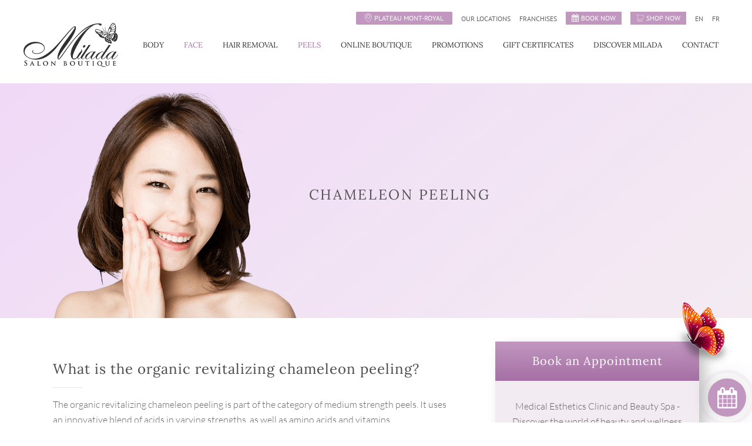

--- FILE ---
content_type: text/html; charset=utf-8
request_url: https://www.google.com/recaptcha/api2/anchor?ar=1&k=6LeEfKEUAAAAAO_VygvgZ0UwwvHIWAAtjuzId9kY&co=aHR0cHM6Ly9taWxhZGEuY29tOjQ0Mw..&hl=en&v=naPR4A6FAh-yZLuCX253WaZq&size=invisible&anchor-ms=20000&execute-ms=15000&cb=90f7p8exvg82
body_size: 44871
content:
<!DOCTYPE HTML><html dir="ltr" lang="en"><head><meta http-equiv="Content-Type" content="text/html; charset=UTF-8">
<meta http-equiv="X-UA-Compatible" content="IE=edge">
<title>reCAPTCHA</title>
<style type="text/css">
/* cyrillic-ext */
@font-face {
  font-family: 'Roboto';
  font-style: normal;
  font-weight: 400;
  src: url(//fonts.gstatic.com/s/roboto/v18/KFOmCnqEu92Fr1Mu72xKKTU1Kvnz.woff2) format('woff2');
  unicode-range: U+0460-052F, U+1C80-1C8A, U+20B4, U+2DE0-2DFF, U+A640-A69F, U+FE2E-FE2F;
}
/* cyrillic */
@font-face {
  font-family: 'Roboto';
  font-style: normal;
  font-weight: 400;
  src: url(//fonts.gstatic.com/s/roboto/v18/KFOmCnqEu92Fr1Mu5mxKKTU1Kvnz.woff2) format('woff2');
  unicode-range: U+0301, U+0400-045F, U+0490-0491, U+04B0-04B1, U+2116;
}
/* greek-ext */
@font-face {
  font-family: 'Roboto';
  font-style: normal;
  font-weight: 400;
  src: url(//fonts.gstatic.com/s/roboto/v18/KFOmCnqEu92Fr1Mu7mxKKTU1Kvnz.woff2) format('woff2');
  unicode-range: U+1F00-1FFF;
}
/* greek */
@font-face {
  font-family: 'Roboto';
  font-style: normal;
  font-weight: 400;
  src: url(//fonts.gstatic.com/s/roboto/v18/KFOmCnqEu92Fr1Mu4WxKKTU1Kvnz.woff2) format('woff2');
  unicode-range: U+0370-0377, U+037A-037F, U+0384-038A, U+038C, U+038E-03A1, U+03A3-03FF;
}
/* vietnamese */
@font-face {
  font-family: 'Roboto';
  font-style: normal;
  font-weight: 400;
  src: url(//fonts.gstatic.com/s/roboto/v18/KFOmCnqEu92Fr1Mu7WxKKTU1Kvnz.woff2) format('woff2');
  unicode-range: U+0102-0103, U+0110-0111, U+0128-0129, U+0168-0169, U+01A0-01A1, U+01AF-01B0, U+0300-0301, U+0303-0304, U+0308-0309, U+0323, U+0329, U+1EA0-1EF9, U+20AB;
}
/* latin-ext */
@font-face {
  font-family: 'Roboto';
  font-style: normal;
  font-weight: 400;
  src: url(//fonts.gstatic.com/s/roboto/v18/KFOmCnqEu92Fr1Mu7GxKKTU1Kvnz.woff2) format('woff2');
  unicode-range: U+0100-02BA, U+02BD-02C5, U+02C7-02CC, U+02CE-02D7, U+02DD-02FF, U+0304, U+0308, U+0329, U+1D00-1DBF, U+1E00-1E9F, U+1EF2-1EFF, U+2020, U+20A0-20AB, U+20AD-20C0, U+2113, U+2C60-2C7F, U+A720-A7FF;
}
/* latin */
@font-face {
  font-family: 'Roboto';
  font-style: normal;
  font-weight: 400;
  src: url(//fonts.gstatic.com/s/roboto/v18/KFOmCnqEu92Fr1Mu4mxKKTU1Kg.woff2) format('woff2');
  unicode-range: U+0000-00FF, U+0131, U+0152-0153, U+02BB-02BC, U+02C6, U+02DA, U+02DC, U+0304, U+0308, U+0329, U+2000-206F, U+20AC, U+2122, U+2191, U+2193, U+2212, U+2215, U+FEFF, U+FFFD;
}
/* cyrillic-ext */
@font-face {
  font-family: 'Roboto';
  font-style: normal;
  font-weight: 500;
  src: url(//fonts.gstatic.com/s/roboto/v18/KFOlCnqEu92Fr1MmEU9fCRc4AMP6lbBP.woff2) format('woff2');
  unicode-range: U+0460-052F, U+1C80-1C8A, U+20B4, U+2DE0-2DFF, U+A640-A69F, U+FE2E-FE2F;
}
/* cyrillic */
@font-face {
  font-family: 'Roboto';
  font-style: normal;
  font-weight: 500;
  src: url(//fonts.gstatic.com/s/roboto/v18/KFOlCnqEu92Fr1MmEU9fABc4AMP6lbBP.woff2) format('woff2');
  unicode-range: U+0301, U+0400-045F, U+0490-0491, U+04B0-04B1, U+2116;
}
/* greek-ext */
@font-face {
  font-family: 'Roboto';
  font-style: normal;
  font-weight: 500;
  src: url(//fonts.gstatic.com/s/roboto/v18/KFOlCnqEu92Fr1MmEU9fCBc4AMP6lbBP.woff2) format('woff2');
  unicode-range: U+1F00-1FFF;
}
/* greek */
@font-face {
  font-family: 'Roboto';
  font-style: normal;
  font-weight: 500;
  src: url(//fonts.gstatic.com/s/roboto/v18/KFOlCnqEu92Fr1MmEU9fBxc4AMP6lbBP.woff2) format('woff2');
  unicode-range: U+0370-0377, U+037A-037F, U+0384-038A, U+038C, U+038E-03A1, U+03A3-03FF;
}
/* vietnamese */
@font-face {
  font-family: 'Roboto';
  font-style: normal;
  font-weight: 500;
  src: url(//fonts.gstatic.com/s/roboto/v18/KFOlCnqEu92Fr1MmEU9fCxc4AMP6lbBP.woff2) format('woff2');
  unicode-range: U+0102-0103, U+0110-0111, U+0128-0129, U+0168-0169, U+01A0-01A1, U+01AF-01B0, U+0300-0301, U+0303-0304, U+0308-0309, U+0323, U+0329, U+1EA0-1EF9, U+20AB;
}
/* latin-ext */
@font-face {
  font-family: 'Roboto';
  font-style: normal;
  font-weight: 500;
  src: url(//fonts.gstatic.com/s/roboto/v18/KFOlCnqEu92Fr1MmEU9fChc4AMP6lbBP.woff2) format('woff2');
  unicode-range: U+0100-02BA, U+02BD-02C5, U+02C7-02CC, U+02CE-02D7, U+02DD-02FF, U+0304, U+0308, U+0329, U+1D00-1DBF, U+1E00-1E9F, U+1EF2-1EFF, U+2020, U+20A0-20AB, U+20AD-20C0, U+2113, U+2C60-2C7F, U+A720-A7FF;
}
/* latin */
@font-face {
  font-family: 'Roboto';
  font-style: normal;
  font-weight: 500;
  src: url(//fonts.gstatic.com/s/roboto/v18/KFOlCnqEu92Fr1MmEU9fBBc4AMP6lQ.woff2) format('woff2');
  unicode-range: U+0000-00FF, U+0131, U+0152-0153, U+02BB-02BC, U+02C6, U+02DA, U+02DC, U+0304, U+0308, U+0329, U+2000-206F, U+20AC, U+2122, U+2191, U+2193, U+2212, U+2215, U+FEFF, U+FFFD;
}
/* cyrillic-ext */
@font-face {
  font-family: 'Roboto';
  font-style: normal;
  font-weight: 900;
  src: url(//fonts.gstatic.com/s/roboto/v18/KFOlCnqEu92Fr1MmYUtfCRc4AMP6lbBP.woff2) format('woff2');
  unicode-range: U+0460-052F, U+1C80-1C8A, U+20B4, U+2DE0-2DFF, U+A640-A69F, U+FE2E-FE2F;
}
/* cyrillic */
@font-face {
  font-family: 'Roboto';
  font-style: normal;
  font-weight: 900;
  src: url(//fonts.gstatic.com/s/roboto/v18/KFOlCnqEu92Fr1MmYUtfABc4AMP6lbBP.woff2) format('woff2');
  unicode-range: U+0301, U+0400-045F, U+0490-0491, U+04B0-04B1, U+2116;
}
/* greek-ext */
@font-face {
  font-family: 'Roboto';
  font-style: normal;
  font-weight: 900;
  src: url(//fonts.gstatic.com/s/roboto/v18/KFOlCnqEu92Fr1MmYUtfCBc4AMP6lbBP.woff2) format('woff2');
  unicode-range: U+1F00-1FFF;
}
/* greek */
@font-face {
  font-family: 'Roboto';
  font-style: normal;
  font-weight: 900;
  src: url(//fonts.gstatic.com/s/roboto/v18/KFOlCnqEu92Fr1MmYUtfBxc4AMP6lbBP.woff2) format('woff2');
  unicode-range: U+0370-0377, U+037A-037F, U+0384-038A, U+038C, U+038E-03A1, U+03A3-03FF;
}
/* vietnamese */
@font-face {
  font-family: 'Roboto';
  font-style: normal;
  font-weight: 900;
  src: url(//fonts.gstatic.com/s/roboto/v18/KFOlCnqEu92Fr1MmYUtfCxc4AMP6lbBP.woff2) format('woff2');
  unicode-range: U+0102-0103, U+0110-0111, U+0128-0129, U+0168-0169, U+01A0-01A1, U+01AF-01B0, U+0300-0301, U+0303-0304, U+0308-0309, U+0323, U+0329, U+1EA0-1EF9, U+20AB;
}
/* latin-ext */
@font-face {
  font-family: 'Roboto';
  font-style: normal;
  font-weight: 900;
  src: url(//fonts.gstatic.com/s/roboto/v18/KFOlCnqEu92Fr1MmYUtfChc4AMP6lbBP.woff2) format('woff2');
  unicode-range: U+0100-02BA, U+02BD-02C5, U+02C7-02CC, U+02CE-02D7, U+02DD-02FF, U+0304, U+0308, U+0329, U+1D00-1DBF, U+1E00-1E9F, U+1EF2-1EFF, U+2020, U+20A0-20AB, U+20AD-20C0, U+2113, U+2C60-2C7F, U+A720-A7FF;
}
/* latin */
@font-face {
  font-family: 'Roboto';
  font-style: normal;
  font-weight: 900;
  src: url(//fonts.gstatic.com/s/roboto/v18/KFOlCnqEu92Fr1MmYUtfBBc4AMP6lQ.woff2) format('woff2');
  unicode-range: U+0000-00FF, U+0131, U+0152-0153, U+02BB-02BC, U+02C6, U+02DA, U+02DC, U+0304, U+0308, U+0329, U+2000-206F, U+20AC, U+2122, U+2191, U+2193, U+2212, U+2215, U+FEFF, U+FFFD;
}

</style>
<link rel="stylesheet" type="text/css" href="https://www.gstatic.com/recaptcha/releases/naPR4A6FAh-yZLuCX253WaZq/styles__ltr.css">
<script nonce="2F7p4Vxfo57mWhWvO2gA7A" type="text/javascript">window['__recaptcha_api'] = 'https://www.google.com/recaptcha/api2/';</script>
<script type="text/javascript" src="https://www.gstatic.com/recaptcha/releases/naPR4A6FAh-yZLuCX253WaZq/recaptcha__en.js" nonce="2F7p4Vxfo57mWhWvO2gA7A">
      
    </script></head>
<body><div id="rc-anchor-alert" class="rc-anchor-alert"></div>
<input type="hidden" id="recaptcha-token" value="[base64]">
<script type="text/javascript" nonce="2F7p4Vxfo57mWhWvO2gA7A">
      recaptcha.anchor.Main.init("[\x22ainput\x22,[\x22bgdata\x22,\x22\x22,\[base64]/[base64]/UC5qKyJ+IjoiRToiKStELm1lc3NhZ2UrIjoiK0Quc3RhY2spLnNsaWNlKDAsMjA0OCl9LGx0PWZ1bmN0aW9uKEQsUCl7UC5GLmxlbmd0aD4xMDQ/[base64]/dltQKytdPUY6KEY8MjA0OD92W1ArK109Rj4+NnwxOTI6KChGJjY0NTEyKT09NTUyOTYmJkUrMTxELmxlbmd0aCYmKEQuY2hhckNvZGVBdChFKzEpJjY0NTEyKT09NTYzMjA/[base64]/[base64]/MjU1OlA/NToyKSlyZXR1cm4gZmFsc2U7cmV0dXJuIEYuST0oTSg0NTAsKEQ9KEYuc1k9RSxaKFA/[base64]/[base64]/[base64]/bmV3IGxbSF0oR1swXSk6bj09Mj9uZXcgbFtIXShHWzBdLEdbMV0pOm49PTM/bmV3IGxbSF0oR1swXSxHWzFdLEdbMl0pOm49PTQ/[base64]/[base64]/[base64]/[base64]/[base64]\x22,\[base64]\\u003d\\u003d\x22,\x22wrhcw7LDo8KYI8KhT8KaVw7DisKRw7AUAX7CrMOQEH7DoSbDpWbCjWwBTBvCtwTDp3lNKnl3V8OMTMOvw5J4AUHCuwtgGcKifgFawrsXw4rDpMK4IsKGwojCssKPw55Ww7hKGcKMN2/DicO4UcO3w7rDqwnChcOHwq0iCsOAPirCgsOUMHhwG8O8w7rCiTHDqcOEFGYywofDqlHCn8OIwqzDr8OPYQbDgsKHwqDCrHjCgEIMw5/Dm8K3wqoPw6kKwrzCncKJwqbDvX7DoMKNwonDoGJlwrhsw781w4nDh8K7XsKRw6IqPMOcYcKOTB/CosKowrQDw4fCiyPCiBIsRhzCthsVwpLDrBMlZyTCjzDCt8OtbMKPwp8YWALDl8KkNHYpw5/[base64]/CvcO7FHw1w580UxtkQsKuwonCqFRzPcOow6jCvMKiwqXDpgXCgMOlw4HDhMO3R8OywpXDu8OtKsKOwo/Dv8Ojw5AhfcOxwrwxw4TCkDxlwpocw4sswrQhSDvCoyNbw4kAcMOPT8OrY8KFw6VODcKMVsKBw5rCg8Ojf8Kdw6XCjiopfh/CqGnDiyDCjsKFwpFlwoM2wpEbOcKpwqJzw6JTHXTCscOgwrPCnsOKwofDm8OiwrvDmWTCuMKRw5Vcw4wkw67DmHPClynCgC4OdcO2w6x5w7DDmjXDmXLCkQErNUzDqVTDs3Qrw7kaVXvCtsOrw7/[base64]/UzHDpjfCoBpUwrHDmsKUacOHw6J5w7rCisKIM2ogKcOIwrHCn8KPVMO4VhDDlk0WQcKgw6nCuxR5w5wUwqQOfUXDpcOJWi7DiXZQXMO/w6YGRGTCu2fDtsKow77DqkvDocKyw6hjworDvSJzLGMRFHpXwoMbw6/CrkfCvizDjGQ9w5xjLkMkGCHDscOoKMOCw4sgNCwETS7Dm8KNbWc/RWcUTsOvU8KgdCRRYg/DtMKaX8K6bGlDTjJMdiYSwpjDlDImVsKswqHDvwLCjiRxw60hwokwMkcYw5bDnm/CmHzDhMKVw5R2w7wgSsOvw58TwpPClMKBA3PDucOfQsK9B8K/w57DtcOow43CjibDmQU9OS/CpxlWLkvCnMO4w7IcwpvDj8KPw4vDpS45wqgmLWjDlwcVwq/[base64]/[base64]/DjVDCmHfCihPDlE7DmcOPaDYnw4DCqkrDvFQDeS3CusOCLcOPworCnMKbEsO7w53Dq8OVw5ZlT2ETYnEfZysbw5/[base64]/[base64]/ISbCv8K/OMOQwpTCkRvCgMOPwoPDuxvCu1PDuFXDn2oZwpo8woUJZcOcw6UoZlciwqjDrh3CsMOpbcKSQ0XDucKMwqrCi3scw7ohd8Opwq4sw5BGc8KIQsOgw4hKOEBdGMOiw5lHRMKhw5rCpcO+XcKWM8O1wrXCiEArZgwmwoFTTVnDlQjDgm9zwqjDmx9SeMOlwoPDs8O/[base64]/CnC3DvnUnZMK6EDBeOEHDgTwBHVrCiTvCucOeworCugdyw5LDunoMX1p7V8OzwrIlw4xUw6VTHWjCiHJ5wosbOULCoA/[base64]/[base64]/DhHrCkMO4Eg0/w57DisKqPQnCtHDCsCxzw6bCjsOARAxiZUUpwoYrw6rCiCkBw7Z6ccONw44ew7sMw6/CmStMw4JgwrDCmVAUE8O+F8KEETvDuyYECcO4woMgw4PCghlOw4NMwqQVBcKsw6F2w5TDmMOewqNlSVrDowrCjMOTORfCq8O1HQnDjcKawrsDImktIDVMw7QKQMKBH2J8D3oDCcO+K8KwwrUEbjjDpWUWw5A4wolfw7HDkWjCv8O9elw/CsOmGlpTM0vDsk5NBsKTw6VyQsK8dWvCigo3ai3DqcO9w4DDosKvw5nDtULDmMKQPm/CsMO9w5rCtMK4w7FJUlk3w4htJ8KYwrVFw4kxNcK6AzbDvcKdw7XDgsOxwqfDuSdZw6wGEcOqwqrDoQHCr8OVLcOuw6dpwponw59zwrVEFFjDkGA9w6sVS8OFw4Z6HMKwX8OFKChOw5/DrVLCq1PCm13DpmLClTPDj18ocgPCgU7Di35LV8OtwqUMwohSwqM/wo9sw75gZsOwLTzDjUh8CcKfwr8EViJ/[base64]/w77DkwXCono2w4NYw7bChj3DqipoE8OEEXbDkcKuUFbDoAIDMMK2w43DgcKlRMKROWVAw4VTJMKGwp7Cu8Kow7TCrcKPXT9nwrXCgQlRJcKVw7bCtCwdMg/DqsK/wo5Jw43DqHxEXcK3wprCiTnDsEFgwp3DmMOtw7zDp8Osw7tMVsOVXFQ4fcOLUVJjODNWw43DpwdrwqtvwqNkw4DDmypiwrfCjDI+wrlbwqF/BSrDjcOzw6hMw5kIYhd6w788wqjCr8K8PTRxCXHCklHCicKNw6fDtCcQwpgVw6LDtnPDvMKSw5zCv1xvw5Riw6cla8KswofDmTbDnHs8Sm1AwoTCsSHDsSrCnC9kwq7CkSDDrUUrwql7w6rDogbCvcKpe8OTwqnDuMOCw5c/[base64]/w67CtMKPNAMAe3rDgVZQwp5PLcKWAsOqwqwEwocYw77ChMOnDcKvw5ouwo7DgsOPwpt9w6DCqzbCqcOqMX0vwrbCs0VjGMK9esOeworCscOgw7/DvXrCvMKeAVYCw4HDmHHCiX/DuFTCqcKjwr8BworCn8O1woF8aipnMsOhQmdUwozDry0tZUt3esK3X8Oewo/CoSQVwqDCqQpew6PChcO+woVdw7fCvnLDmS3CsMOtFsOQMMOCw7o8wowvwqrCi8OZWG1sax/ClsKbw7hywpfCs0Ydw65/YMKQwoLCmsKOJMKUwoDDtcKNw7VKw5h6Mntbwq86MwfCsFLDmcKhL1zCkUbDgTZsAsO5wo7DkGEhwo/CvcKYD2l/w5/DjMOcYsKGNQPCiCbCmg5RwoFDeG7CisO3w7VOd3rDujTDhsOCDXzDrMKlUDBKKsKlGBJIwpzDmcO8YzwOw7wqX3kSw7cPWC7Cg8KSw6I/N8KUwoXCv8OaEVXCrMOmw4XCsQzDosO0woAew6s7MHjCo8K0PsKafDnCssKNM07ClsOxwrh9TQQcw60mGW9ZcsK1woMmw5nCgMOcwqUpYBvDkT4LwoYSwokDw60pwr0yw6vCucKrw7xTYMORSH/Dv8Oqwrl2wonCnVDDhsOlwqQBJVMRw6/DucKEwoBDAgANw4TDlHfDo8KuTsObwrnCtGd3w5R5wqEgw7jCl8KewqIBYQvDpm/DtivCt8OTZMKywp1Nw6XDqcOXeR3Cr0bDnnXCn0DDpcK4R8OgbMK0RFDDv8O/w6bChMOZVsKLw7rDvsOscMK2BsKxAcOiw4EZasObAMOow4jCt8KAwqYWwo5Ew6Usw5cYw7/[base64]/[base64]/DqyAUwq3Cg2zDlE/CmyvDosOiwokHw4RcAUrCksKzwpAzw7cmNMOtwr7Dj8OUwprCgnRywpfCnMKBIMO8wr3Dj8Ocw7lCw5DDhsKXw6gAw7fCmMO5w7h6w5/CtndPwqnClcKMwrRew50Sw5YBLMO0SC3DkHPDj8KywowewpPDhcOcemXCgsKYwpnCk09mGsOAw7ZCwqrCj8K+W8OsAXvCkxbCvi7CjmADNcOXeBbCvsKCwpA/wrpEM8KWw6rDux/DisONEhnCiUA0JMKDU8KnZUfCo0/Dr3XCnVIzZcKpwrLCsGFsLz9LbkJIZEdQw7lsBCPDvVzDjMKpw6rDhWg1RWfDjh4PC3PCrsOFw6YRRMKUC2kXwrJCa3d5w43Di8OGw7/ChiYKwoJXbBYwwr9Tw5jCqDJKwoVjN8KNwq3Co8OQw44Pw6hVBMKdwqzDkcKNEMOTwqbDv1PDqg3CqcOEwrTDmz12Nkpowo/DkCnDgcKhCC3CgBpWw57DmSzCv2s8w4RMwpLDssO5wpZywqLCphbDm8Onwo5hDBUuw6oeDsKZwq/[base64]/wobDkVctLMKTcMORJsK8w5jDl3oqU8KyGcKYRFLCkFXDkHPDugJeQXHDqistw6vCilXCiChCRsKzw6nCrMOcwqLDuzRdLsOgJCgjw6Z6w6fDtj7DqcK2w5svwoLDgsOFa8KmHMKbSMKmTsOlwoYNPcOtDXEyVMK/[base64]/[base64]/[base64]/w4wtwrQHwpbDjsK4A8OyQMK1J8OtwoPCo8Kxw6Y7W8OsRmtyw4LCjsKfakN1NntiVxRgw7nDlX4vGSZaQHvDuhXDkwrDqVofwqrCvW8vw5HCkwvCu8OCw6Y2bA8gEMKHD3/DlcKKwow9SATCiXYOw6bCl8KTQ8OoZhrCnVdPw6IYwod9ccO7IcO8w53CvsOzwp9iMyh0cH7DvEfDuB/CscK5w7k/T8O8wqPCqmxoH3fDnR3Dn8K6w7nCpRc3w5jDhcOCOsOec00qw4XCplstwphrdsOswozChWPCh8K/w4BkRcOWwpfCuyTDrATDvcK0LAdcwpstFWh7SMKGwqsLHCbCvsOpwoQjwpLDgsKtNyEQwrdhwo7Co8KTdApjWcKKIGNPwoozwr7DhH0/AMKgw4AMIUUCHzN6YXYKw6liPsOHKMKpHivCuMKLU0zDtQHCgcKOecKNDFsVO8OAw7BdPcO4bwHCnsOAEsOfwoBgwrEzWXHCtMOjEcKPaWLDpMKpw78swpACwonCpcK8w5E8U3wqaMK1w7I/F8OFwoAxwqpzwowJAcKqXz/CrsKaIcOZdMOjOhDCicOFwp7DlMOob1Vcw7rDlSUnBgzDmHLCpitcw5vDhyvDkBAQfEPCtmlVwprDvsOyw5jDriAKw4XDscOQw7DCgiYdGcKcwqJGwrFLbMOjJRXDtMOsAcKlVQHCjsKgw4UTwpMKfsOawr3Cj0E1w7HDksKWHnvClEc1w5lpwrbDjsOhwoRrwp/[base64]/DqMOJMcOcw43CjGR4AcKAUGswfMKqwol3fCzDvMKywrlZQXITwoJjacOTwq5gfsKwwoHDnWYLTXtNw4Rmwr81G0cPX8KPWMODeSPDp8O1w5fDsElUB8KlXVwJw4rCnsKwKMK6a8K5wp1qwqjDqUIYw60SL3fDpklbw4MUFX/ClcORXDRiSELDs8OsYhrCgDfDgTpjei5vwrnDn13DjzFbwrXDtw8UwpwDwqZqB8Ovw4Q6FmrDo8Kfw4FhBR0zPMOnwrPDlWQQEgrDmgzCm8OKwopdw4XDjynDoMOyX8OLwonCnMOCw59cw4t8w7DDgsOYwolVwrpmworCtMOAIsOIXsKsQHctL8Otw5/CqsKNMsKSw73DkQHDr8KOETPDgsO4VDRywqAgZcO/RcO5G8O4AMKPwpzDmyhswqtHw5pOw7YHw6fDmMKEwpXDjBnDnn/DqjtYWcOaNsO4wrRgw5zCmVDDu8O/[base64]/CgDRQLMOkUDp4YGkVwp7Ck8KTC1JOYi3CosKHwp5zw6/DncO4Z8O0G8Khw4bCsVpkA1nDrCApwqArw7nDvcOpX2hXwpnCtXJFwrbCgsObF8OnU8KESQVww7vDoDfCnUDCr3F2BcKZw6BJJQoVwoJxQSjCpi4HdMKBwozCiB91wpLDj33DmMOcwq7Drh/DhcKFBsKUw6vCkSXDocOUwrLCth/Cmjlaw400wrsMY07DosOfwr7DicO1V8O0JgPCqsOITzg8w7QAYAXCjCPCg1NOIcOOSgfDqkzCgsOXwpjCnMKWKnE1woLCrMKqw4Y6wr0ow6fDgkvCo8Kmw6dPw7NPw5d0woZcNsKaPWrDgsKhwp/[base64]/wqHCnMKAwo87w6vDqcKFwoMeOcOBMMOsesOHDWt3CxHCsMOGBcKBw6TDkcKZw5DCqG4UwozDr2gLLWLCmnXDgFzCvsOHQg/[base64]/Cm8KhwpMnwrTDpcKQK18FwoZRcT1bwpFYIsOiwpd0XMO4wqDCh2VIwrTDgMO6w4s/[base64]/Dg8OFw73DkT/DswVxJz9JasKFwrEgAMKew4JfwpxwPMKkwo3DlcO9wo1ow4nCpT8SDi/CtMOOw7pza8Olw6TCg8KFw57CojQIw5FgAAl4YF4fwp0pwodSwolABsKmTMO+w6rCvm5/C8Oxw7PDvcKgMHJtw6PCnA3Dt2XDj0LCssOVZFVwAcKUEsONw5hqw5TCvFvDmsOLw4/Ci8Oww7MMTGtCQsOwWSbCisOTLyAXw40bwrXCt8Ogw77CosOSwr7CuTJew5LCvcK4wqJ9wr7Dglh9wrzDvcKOw79SwogyCMKWBMOTw6TDiEdhfhJ6wrTDnMKBw4TDr0vDiwrDvzrCtCbDmAbDjAofwrA0BWLCu8KCwp/CgcK4wro/FGzCkcOCw7HDqEZIBsOSw4PCsTVEwpZePH9owqsfIGPDpHw0w7oRN2RFwp/Ch3hpwqkBNcKVbAbDiTnCnMOfw5HCh8KbecKZwpckwqPCm8K3wrNiN8OKwpbCvsK7I8KGdUTDmMOnKyHDoxVnC8Kxw4TDhsOoWcOSY8OYwrjDnmPDmwTCtT/CiSzDgMO8Lgwmw7NAw5fDlMKiCXnDhEXCsyo9wrrCv8KeNMOFwqQbw7t1wpPCm8OTd8OLC0zCmcKBw5HDgBnChm3DscK3w7JSA8KGaVMCVsKWLcKaAsKXMVQYMMKdwrITQ1fCpMKFb8Okw6hBwpM1a3lTw6ZGwrLDu8KlccKXwrg5w63DscKJwpDDnQIKa8Kqwo/DnWDDgMOLw7srwot/wr7Ck8OQwrbCvQxmw6JPwq1IwoDCjCfDgzhmXWNHOcKjwrwvb8OPw63DjkHDqsODw75jMsOmS1HCn8KpPGY+QEUOwpV+w59pKUbDm8OEUWHDlMK4DHYow45tJsOow4rCtiDCm3vCijbDi8K6wp7CosKhYMKeSUvDnV1gw6V9RMOTw6INw6whTMOsWgDCt8K/YsKAw5vDjsO7R2UYD8Oiwo/DkGkvwqzDlnLDn8OSIsO3PDbDrjXDkSPCqMOuCH3Duw41w5F6AUNPGMObw6NGNcKlw7jCnlvChW7CrMK4w7/Dvmopw7bDpyV9FsKCwqvDoAXDnn4uw5LCuWcBwpnCn8KqQ8OETcKBw6HChQNxUQfCu3NHw6o0XRvCr00jw7LCrcO/QEs9w51gwrRcw71Iw7M+N8ObAMOKwqpiwocnaVPDtF4IIsOlwpnCkDFdwpguw77DlcO+BMKAIMO0HHIpwrs9woLCrcOkZ8K/BmNzYsOsMyDDvWPDt2TDpsKCRcO2w6MtEMO4w5HCk0Y+w7HCisOwccK8wrLDoxbDrHwGwrkBw7Y4wr1pwpEyw7F8YsKzU8KPw5XDhMOkBsKJHD3DiiMqXcOLwoHDusO7wrpCRcObTsOCwpLDjsO7XVFYwprCs1/DsMOPAsObw5bCggTCuQx5ScOdFARzDcObw5lnw5ICw4jCkcOTMQ5bwrLCnSTDvsKRKwpFw5bCryLCocO2wpDDlQ3CrTY8ME/DqHoMJsOswpLChSvCtMOBGj/DqQVzChF+ScKhQDzCh8O7wpJKwoQNw45pLsKVwpbDqMO2wq7DnFLCpHYXZsKcEMOVNVXChcOPIQglbcO/f1tJFzTDhcKOw6zDjUTCjcK7wqhXwoM6wrYLw5UidFnDmcO9f8K/TMOjLsKfHcO6wpccwpFaaTpZE1c1w5vCk2TDjGN/wp7CocO3cAFDOy7Dn8K3HktUa8KnIhnCjsKDST4pw6Vhw6jCtMKZbmHCm2/DhMKiwpvDm8O8DxfCgF3DnmHClsOcI1/DmjsiIA7ChhMTw43DlcOoXBTCuTsow4TCqsKjw63CisOmYVlMXicMBcKLwrF5ZMOvG1siw54tw5/CmALDo8O3w7UIb2ZBwpxfw7BDw7PDqyzCssOww4Ayw6o2w4TCjTFuOnrChj/Ch3QmHAMwDMKNwrxIE8KJwpLCjMOuS8OewpPDkMOyKhZSGnfDisOww48ISgHDmWsOImYkN8OJAADCoMK0w5IwTj8BT1/DusK5HsKjAsOQwrPDk8O4X0HDtmnDgDEsw6/[base64]/[base64]/CuHYjw6wQwqLChx3DrMOiw43DmD0QF8KCw5XDk8KhMMOSwo8iw7/DhsOmw7HDjMOkwonDscO9NB4GajIHw5M1KMO9JcKPVRZsez5Nw5TDlMOTwrlNwpXDmzYDwrczwo/CnTPCqiFsw5LDhyPCpsKABS1DX0DCpMK/VMOUwrB/VMKGwqvChxvCvMKFIsOdNBHDjQMEwrrCtg/CjCQiTcKqwq3DlQfDocO1O8KmfHRcecODw6cPKjPCiQLCiVZrNMOsOMOIwrTCuQjDmcODQD3DkHjCrG1lYcKnwrXDhCTDmRbCkWTDmk/[base64]/[base64]/dsOBbU0ScMOvwpHCpxhMP8K7D8OcEcO/BmHDgW3DtcOiwpnCr8KywqfDnsOVacKBw70mUsO+wq0GwpfCpXhIwoJjwqrClxrDryQ2BsOLCMOTcCl3wpZeQMKENMOFRgFTJnzDpA/DqmLCk1XDl8OzasO+wr/[base64]/CqMOsw7R1w5vDmsOiUSY2wplZccOIV8KiHR/[base64]/eGLCv8KTwqbDk3AtwpfDvMOLwosswoLDkMKAw6XCiMKMe20pw7jConfDgHwEwrnCv8KpwoAdFsK5w7APOsKMwqBfAMOawoTDtsKkdsKmRsK3w4nDkhnCvMKFw7wBX8O9DMKuRMOiw7/ChsOpN8O3NlbDljQ9w7gFw73Do8OIDcOnHMODP8OUEFMwVRHCkhPCoMKCCx5Tw6czw7vDp09xGx/CtT1QXsOeM8OZw5fDvcKfwovChlDCqm/[base64]/DszN2w4obEA0sF35lwoB6fnQTEmIhC1fCrxBNw7DDqS7DuMK+w5LCvSNTIEwwwoDDrVPCn8OYw4hpw71Fw4XDscKLwqAsTh7Ct8Kzwo9hwrhMwrnCv8K+w6LDn3NvUSdsw5gAClYZfC/Du8Kcwp5ab2diU0c/wqPCuFPCsnrChTvDvSrCsMK/H20aw5PDiChyw4TCuMOjJDTDg8O5VsKwwodqRcKSw4tBMAPCsSvCjmTDjmUEwqpvw714b8KJw6RMwpgbHEZ9w4XCkB/DuncJw7FPWj/DgMKfQCxfwq0NVMOQacO7woLDs8KLRENkwqspwqImLMOiw40zecOlw4hVTMKlw41da8Oqwr4lGcKKL8OYIsKNSMOPe8OOLi/DvsKQw4NSw6/DsjPCmWXCg8Kiwoo3YFYwNAfCnMOMw57DrwPCiMOmQ8KfHncyAMKUwpt7H8O+wrMNQsOwwrlCVcOCB8O/w4YUOMKqB8Oowp/CrFIvw44kZzrDnG/[base64]/CucOlwp/[base64]/CnMOuw4DCt8OBEgFaw7bDjcKrwrrDmiHDrkfDoHfChMOtw4Bsw6I7w7TDsBbCgxAYwrAtSCHDlcK7JBXDv8KqOT3CmsOia8KzaTrDscKow7zCo1cYLMO4w4PCvgAuwoRnwozCky03w6dvQCNoY8K5wq5cw5kfw7w0EGpsw6A0woJ/SnxuPsOqw6vDkXtOw5tIcz06V1jDk8KGw6xSaMO9KMOqL8ODBsK7wq7CjiwUw5fCnsKNasKdw7BGL8O9Tjp/Dk1Qw75rwr5qH8OlLH3DugIQdsOjwprDv8K2w48SKQXDn8OobUxCJ8K7w6bCv8Kow5/Do8OnwovDvcOGw43Cm1RrbMK7wplxVSYRw4TDrD7DoMKJw7XDhcK4UcOWwpHDq8K1wrzCkwFvw5koaMKMwox4wqJjw6HDssO6DUXCpHzCpgdewrIIF8OqwrXDrMK5fcOrwozDjsKfw6kRTirDiMK0wo/CncO7WnbDrHdywo7Dhg0sw4bCiGnCi15ZZVF2X8OUOF5lW0TDh0vCmcODwoPCh8OwCknCpG/CvyIyTnfCusOTw6hDw6xfwr5Xwpd1dSjCt3nDk8KBXsOTKcOsTj8jwrrChFwhw7jCh3vCi8OCScOrQwbCkcORwq3CjcKPw5QVw5fCi8OPwrHCk0NiwrhwLHfDg8KOw4HCsMKCKD8IIzkfwrk8UMK8woNefsKOwp/[base64]/CssKfQsKIw7LCusKSeETDpsKNVMKSNcKCw5Z5EcOsdUvDksKjCRrDp8OewqrDlMOyLcKkw4rDp3vChsOJeMKkwrUxITLDhsOCFMK/wqY/wq9jw7ErPMOpSUlUwp92wq8kKMKkw4zDrTcCcMOaRTdbwr/DgsObw4kTw6xkw6kRwoDCtsKDZcOmT8O2wrZRwrbCvybCnsORTl9yT8O4DsK/V3IKW2XCosODUsK5w4QCMcKfwo1MwrB+woRpT8KlwqXClsO3woVJHsK7ZsOuTSTDg8KvwqPDv8KHwpnCjENCGsKbwpfCs30bw6fDjcOpC8OOw4jCmsO3SFBVw7zCnyIDwoTCgMKwZlkQSMOZSDXCpMO8wr3DnhJSMcKUEH7DusK9dg98QcO/RHZMw6nCrFgOw592D3PDjcKEwoTDlsOrw53DlMO4WcOWw4nDrsKyT8Oow7/DqMKGwo3Dr1w0GMOIwpXDp8OMw4QsFxsMc8ONw63DsAFtw4h4w7/Cpk8jw77DrTnCp8O4w5zDlcOFw4HCssOYfcKQOMO2fsKfw4tDwo8zwrFow4vDisOVw7N3JsKxHFTCo3jCtxvDqcOCw4DCjF/ChcKCbx1xfAHCnT/Dn8O8GcOlTnPCocKbBnI2A8KKdUDCosKXG8Ozw5Bse0kcw73DqsKPwr3DhQU1w5nDt8KUMMOhLsOlQyDCom1qRyfDgHDCjCDDlDE3wpVoPMOvw7J9F8KKT8KdGcOywpRvPBXDl8K9w5QSFMKEwodcwr/ClzpKw7nDhRlFV318EyzCv8Kkwq9TwqjDsMO1w5Jhw5/CqGQGw4ICYsKLZ8OsRcKawpXDlsKsGh3CrWVIwpJhwqAKwosYw6ZdL8Oyw4zChjwOSsOsAkHDjsKPLXbDkkt6cXfDsTHChW7Dm8K2wrlPw7N+MRDDqBsSwrfCqsKZwqVJScKvfz7DiT/[base64]/CmsOZWDNqK8OBwpRbw7LChgdbLMOJSHzCucOTbcKzO8O6w7hMw5JicsOCM8KVOMOnw7jDuMKNw6fCgMOWJxfDiMOAwpwlwoDDoXxCwp1cw63DpjkmwrfCokJXwoXDqMK3Nw15AcK3w5IzEGnCvQrDhcKHwpxgwo/DpwXCscKiwoEZJA8ZwoMtw57CqcKPGMKOwozDosKew5saw5zDn8OBwrsJdMO+wqISwpDCkSEFTh4iwoHCj3A7w5LDkMKhdcOIw413JMKKL8OQw5YCw6HDo8O6wo/[base64]/wovCsMOMQcKhUiMmw6VPWcOYwpvClizCoMKXwoHCgcKXBQPDijDCmsKvFcKeCQgCdmI/w6jDqsOvw7M/[base64]/[base64]/[base64]/w5bDksKcIn/ClQHDmsKCw4zCo8KsR05+M8ONZcOkwq8iw5QwEXADCy5BwoPCiVfCmcKeXAjDhXfCmkouaFTDpjMDKcK0WsO3JnrCuXHDtsK6wp1Xwr0QCjvClMK1w5Y/DHjCgC7DiXR1HMOIw4PDgRxGwqTDmsOGGQNqw4nCg8KmewjCmDE4w4lPKMKHUMK5wpHDvWfDscOxwrzDvsKzw6EvK8Opw43ChhM5wprDqMKCdnTChjwFQ3/CrA/CqsOaw70uciHDhEjCq8OFwoJHw53DiXjDrn8awp3Dv33Ck8KTBAEDMnTDgAnDncO3wqnCncKWbnfCrUrDhcO5UsOzw4nCgD0Sw6oSfMKibwpuU8O+w5Atw7TDhDsDRcKKBQ93w4TDqsKkwpbDu8Kzw4fCsMKuw7YKI8K8wo51wpnCqMKMOFouw5vCgMK/wqPCpMKwb8KSw6keCmt/w4srwosNBVJQwr88BcOSw7g8URbDtV5ZQ2DDkMKlwpHCncOJwplLbGTCsFXDqzXChcOGchzCnj3DpMK9wo5Lw7TCj8K0eMKHwrACHQklw5PDkMKeYxtmJ8OSTsOzPFXDicOUwoJsCcO9ATY1w5LCp8OaY8O2w7DCu03CmGsoTi4Gcn7DpcKFwq/CmFkaRMODJ8OIw6LDhsKKMsKyw5gNJMOTwpVjwp5twpXCqcKmLMKVw4vDgsKtJMKdw4zDocOcw6/[base64]/[base64]/DvsK8a8Knw6HCv8KqJmzDk0/[base64]/Cr8K/WgMqwpTCvnvChRx0w406w5LCrlUpYQAFwr/CnsKzLMKvDSHCqF/Dm8K9wpDDnD1LDcKQTmvDqibDqcOowoBCSzDDt8KzYwAgIxnDnsOmwqhxw5TDjcOow6vCqMOpwrzCpC/Dh2IzGiQVw7DCoMOfED3DnsOJwrZjwp7Dj8Kfwo/[base64]/[base64]/CjsK6w63DgsKowpkQwonDsTYuw74SUwEUdMO6w7DChwfDnVbDsjRhw7XDkcOXKVfDuno7dFDClnnCuVQLwrZgw5nDi8OVw4LDsXDChMK5w67CvsOww6MRFcOgB8KlI2Jzbl81RsKhwpRTwpBhw5s6w583wqtJw5kuw7/[base64]/[base64]/DhMOMw6fDmMKkwr/CiB/CmRjCnBV4InjChijDniDCosOmMcKCVmAFIVzCtMOYYnPDhcOsw53DscOhJyA6w6TDuALCvMO4w5NRw5QyAMKhEcKSVcKZHAHDjUXDoMOUOU9dw7Rrwotkwp/CtA4kcWkQFsOtw7NhdSjCjsKWZsOlO8K7w5scw6XDvjTClU/CkCnDh8OafMOcWn9lPm90d8KVS8O1IcK5ZEgfwpDDtVPDo8OgAcK7wq3ClcKwwrI9dsO/wprChwHDt8KJwpnCniNNwrlmw6XCiMK1w7jCvknDtTF7wpDCp8KawoExwrnDihsowpLCrSt/IsOnHcODw6lUwqpYw5DCg8KJFgNSwq9iw4nCgz3DrVnDgxLDrj0twppMSsKfd1nDriJEUy0CaMKawrzCp01zw7/DrsK4w5rDsFsECH1uwr/[base64]/DkSLCr8K3E29PwpbDpSICGcOQLCZjKTIXIMKJwoHDo8KMe8K/wpXDnizDhgLCuRt3w5DCsXzDiBjDoMOWJFY5wovDrhTDiynCqcKtVBcKecK1wq9QLQnCjcK9w5fChcKccsOqwoNrfwI4fifCpz3Cv8OSH8KKUU/Cs3BfccKHwpY1w5F8wr3Do8OqwpnCm8KEEMOabifCp8OEwo3CvV5nwrUVQ8Knw6VKaMO1LEvDp1TCpBgmA8KjK13DpcKtwpTCsjXDuQTCvsKnREltwpDCmi7Cqw/CpDJcPcKQfsOYDGzDnsKcwo3DisKldQzCsGcSIcOMGcOlwqp5w5TCv8OPNcKZw7bDiXDCtCPDjjUvX8KGSAsGw4rChgxkZMOUwp/DklnDnSMUwq1awoUXEFXDrGzDn1fDrCPDlVnClmXCm8Oow4g9w7lQw77CrmNZwr97wp/CrTvCh8OCw5bDoMODS8OewoQ+JTFxwpDCkcO0w5INw4rDr8KiQCnCvQXCtnLDm8OebcOywpVyw7YLw6NDw60dw60tw5TDgcO2fcOgwpvDr8K6acKQFMO4bsK/VsObwpHCkC8kw45rw4B9wq/DslLDmW/[base64]/ChsOuR8KfGcKwwqcLw45bwonCm8O8w5pAwpjCnMK4wp8PwojDhUXCkm0YwpcewpZAwq7DogVdScK3w4fDrsK4eHJQZcKBw6oiw5XCiHolw6TDh8OvwrbCqsKmwoDCoMK9DcKrwqQawocjwr5Fw5LCoSs3w4/CowLDkFXDnwxLScOewollw7A1AcOkwq7DusKfFRHCiDgzTy3Dr8OoFsKew4XDnBTCqyIkIMKtwqhQw6BKaxoDw4HCm8KJT8OyD8KqwoJcw6rDvl/DocO9e3LDkV/Cj8O+w7kyNhjDtRQewr8Bw7coCUPDq8Ouw4NgNX7DhMKqVSTDsnIUw7rCphPCs2jDgjo5wobDmw7DpQdTEn47wofClHzCqMK5ZlBNaMKXXmvCjcKlwrbDsG3CnsO1VnkLwrFRwrNMDjDCgivCjsO7w646wrXCkkrDgFtbwrnCmVpzCEVjwp0Nwr/Ct8K0w5Arw5dbasOTbWYbBwwaQnHCt8Orw5Q0wpc3w5bDucOqZsKcbMOKGEnCjkfDk8OIeCsuFVNww7tlGnzCisKhXcKpwo/DkVTClMKOwpbDjMKDwqHDsiDCm8KxQ1zDnMKYwpXDrsK5w5HDvcOeEDLCrWnDp8Obw5LCvcO3Q8K3w5/DsHctIhlGQ8OrchNvEsOyEsOOCUV+wp/[base64]/CkMOrwq49R8OaBsK8VcOdE8Kdw7scwpbCkFlYw7hJw53Dty5owprDrkw5wqzDk3ljNMKIwq1xw7/Dj3XCrUEOwonChsOgw7HDhcKNw4JYX11WUl/CjjNMccKZeWXDisKzfyhQR8OVwrtbISY/[base64]/w4/Dt2DCqcORw7UvfsOBTzcqKMOvwrrCoMODw7PDgHgNw784wpXDmkxdPhxkwpTCuTLDnHkrRgJaOh11w5jDuThxUilUUsK4wrkDw6rCisOyYcOtwrxKEMK3FcKSWEFow7PDgxbDtsK9wrbCnXDDvH/DqjUIdgFwOAorf8KIwpRQw4BwCTAuw5DCgzccw6rCrWw0wqsFBBXCgFBbwprCj8Kaw50fFybCuzjCsMKDFMO0wp7Chk9iOMKgwpPDvcKzAUENwqjCg8OOYMOawobDpATDj1w6TsK9wqDDksO1dcKpwp5bw7gkCXTCsMKPPwZqNx/CjgXDl8KJw5PCpcOow5nCr8OGRsKwwofDgTrDpiDDhWYcwonDo8KNXMKjK8KUJh4zwoM6w7csah3Cn0puw5/DlzDCoxkrwp7DqTHCukNGw4rCvyYEw51Mw7jCpi/DryMhw57DhXxPAypoV3fDoAQIB8OMQ13ClsOARMOjwp1+GMK8wonCgMOHw5PCmxTCmGUkJDQlK3k4w73DoThnWQzCuVRYwoXCusOHw4UzOcOwwozDiW0VJcKKNT/CvHHChEwRwpTCmsK8HQlGwoPDo2/CpcO1E8KTw4AbwpUOw5gfe8KuB8KEw7bDt8KSMwQowovCn8Krw4ZPV8OGw5TCgl/ChcOZw7wLw4PDp8KVwo3DpcKiw47DvcKEw4JVwpbDk8OKdmoSFcK9wqXDqMOKw5QXGiQ3wrlWXUfCmzLDtcKLw57Cj8O3D8K8TwzDh2wMwpo9w5pVwoTCjCLDu8OxZzjDim/DvMKywpPDrB7DqmvCkMO2wq1mbgnDsE8hwrZew61rwoZgKsOCUgVMw7jDn8KVw4XCr3/CvwLCjjrCuF7CqkddQcOJXkBEF8OfwoXDgzdgw6bCqwnDr8KqO8KGKR/DucOqw7rCtQvDlBYsw7DCsB4DY2pSwp5gE8O1A8K2w6nCh1DCvmnCtcKxDMKyEyYKQANXw5zDosKZw6rCoEJFZQnDmwAFH8O6aDgqWETDulrDpH0HwrgSw5cpfsKbwqY0w6oDwqg9LMOJTlwwGBLCtG/[base64]/[base64]/CtEogw7PChMKqFcKYw4NNbwJhwrXCjcO6IX3ComkPwqM+w6djHMKQY0AMXMKpOEPCkgF3wp4JwpDDusOVX8KVJMOcwoNsw6nCjMOmb8KkcMKjT8KBGh4lw5jCi8OeJRnCkXHDpcKjRVsQfjc1Bg3CrMOgJMOiw51pTcKKw64YRFnCuAnDsHbCryDDrsOOQj/CocOCMcKRwrw/[base64]/DicO6fsOww5HCgRzDksKDfg4XHMOfQCc5FcOddhfDsQMLEcK9w5LCqcKbPFHDpkfDssOfwpzCrcK0esKxwozDoFzCmcKLwrw7woYyF1PDs2oVw6B9wol7fVl4wrvDjMKYB8OYCVLDvBBww5jDocOFwoTDpHJIw6/DtcOZXMKUaTFncRXDjygURcKMwr/DpENpLhtneQPDiFPDkBxSwrM6HAbCpCjDmzEGEMOewqLCr3/DosKdSS9rwrg6IkYZw4PCjsO7wr06wp0xwqAcwo7CtwQ2V1HCjUAQb8KPOcKcwr/DpGPCkjTCpy86esKpw6ddUj/CmMO4wqPCgiTCscOzw5HDm21pAjrDtiTDnMKlwpNpw4nCiVNrwq/DqGF4w4DCgWQ6KcK8b8O6JsOcwrB+w63DosO/OWPDlzvDuBzCqH7DkmzDmnzCuyvCvsKJA8KPFMOAEMKfQ1/ClGNiwq/CnHN3CUMaC1jDjWbCsD7CrMKQb09Swrw2wpoHw4HDhMO9VlxSw5DDusKkwrDDqMOIwrTCgsO9ZgPCrRFMIMKvwrnDlHEVwrpXQXvCiAQ2w6HDlcKmOAzCh8K6OsOYw4LDgQ\\u003d\\u003d\x22],null,[\x22conf\x22,null,\x226LeEfKEUAAAAAO_VygvgZ0UwwvHIWAAtjuzId9kY\x22,0,null,null,null,0,[21,125,63,73,95,87,41,43,42,83,102,105,109,121],[7241176,691],0,null,null,null,null,0,null,0,null,700,1,null,0,\x22CvkBEg8I8ajhFRgAOgZUOU5CNWISDwjmjuIVGAA6BlFCb29IYxIPCJrO4xUYAToGcWNKRTNkEg8I8M3jFRgBOgZmSVZJaGISDwjiyqA3GAE6BmdMTkNIYxIPCN6/tzcYADoGZWF6dTZkEg8I2NKBMhgAOgZBcTc3dmYSDgi45ZQyGAE6BVFCT0QwEg8I0tuVNxgAOgZmZmFXQWUSDwiV2JQyGAA6BlBxNjBuZBIPCMXziDcYADoGYVhvaWFjEg8IjcqGMhgBOgZPd040dGYSDgiK/Yg3GAA6BU1mSUk0GhwIAxIYHRG78OQ3DrceDv++pQYZxJ0JGZzijAIZ\x22,0,1,null,null,1,null,0,1],\x22https://milada.com:443\x22,null,[3,1,1],null,null,null,1,3600,[\x22https://www.google.com/intl/en/policies/privacy/\x22,\x22https://www.google.com/intl/en/policies/terms/\x22],\x22837MC+Zlc6IJSJxmoKyD7XRp/mc1527CZiBLhDa1ZZc\\u003d\x22,1,0,null,1,1762467681119,0,0,[85,141,148],null,[26],\x22RC-BjORpkUThVSOlA\x22,null,null,null,null,null,\x220dAFcWeA6BDTef8gzZgR3QUo7yCDV-08rH5JYO-U8DVTyEvg_vVA1O4aKzxfxpZz1vvQ6fxgKCzHahKTUPFE_kmx4_X-K--07REg\x22,1762550480995]");
    </script></body></html>